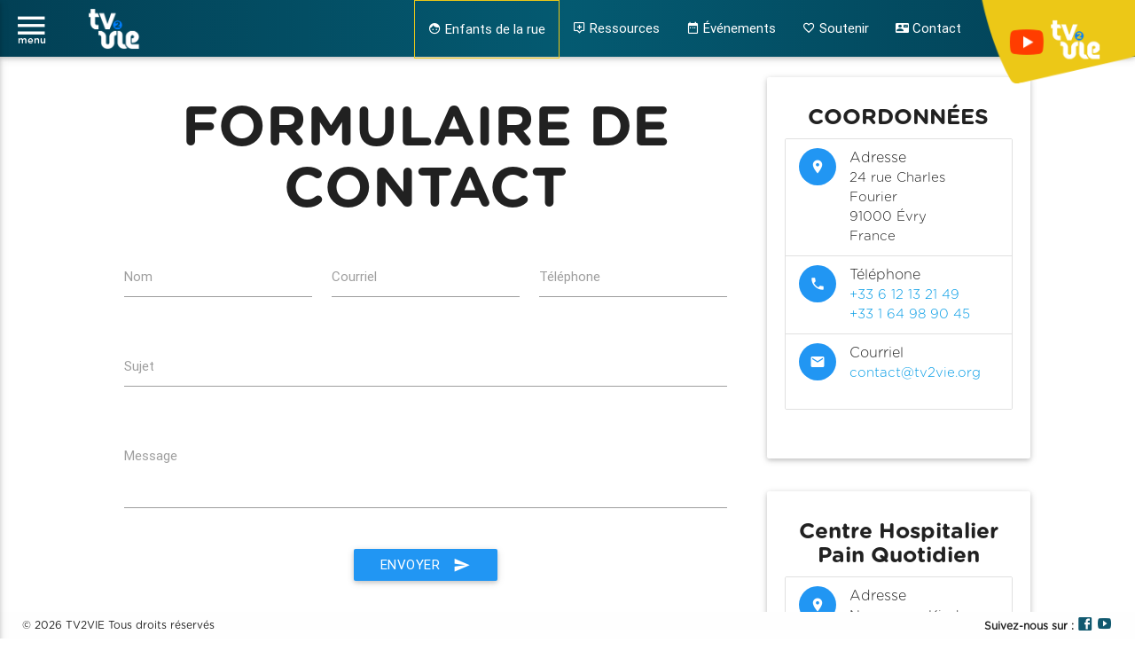

--- FILE ---
content_type: text/html; charset=utf-8
request_url: https://www.tv2vie.org/contact/
body_size: 5005
content:




<!DOCTYPE html>
<html lang="fr">
  <head>
    <meta http-equiv="Content-Type" content="text/html; charset=UTF-8" />
    <!-- <meta name="google-site-verification" content="KlIHStySj0rMr7I_40yGvK7BsdDyeRVUO94_eG90Cxw" /> -->
    <meta name="google-site-verification"
          content="0ouVSkn0rdxuxcDPpYEfP4xucpqt1IKdh9dco_RCAVg" />
    <!--Let browser know website is optimized for mobile-->
    <meta name="viewport"
          content="width=device-width, initial-scale=1, maximum-scale=1.0" />
    <meta name="author" content="Shora Kuetu">
    <title>
      
  Contact | 
        TV2VIE
      

    </title>
    <!--Import Google Icon Font-->
    <link href="//fonts.googleapis.com/icon?family=Material+Icons"
          rel="stylesheet">
    <link href="//fonts.googleapis.com/css?family=Bree+Serif" rel="stylesheet">
    <!--Import materialize.css-->
    <link type="text/css"
          rel="stylesheet"
          href="/static/css/materialize.css"
          media="screen,projection" />
    <link href="/static/materialdesign_webfont/css/materialdesignicons.min.css"
          media="all"
          rel="stylesheet"
          type="text/css" />
    <link href="/static/materialdesign_webfont/css/materialdesignicons.min.css"
          media="all"
          rel="stylesheet"
          type="text/css" />
    <!-- Custom Styles -->
    <link type="text/css"
          rel="stylesheet"
          href="/static/css/style-min.css"
          media="screen,projection" />
    
    
    <!-- Favicon -->
    <link rel="apple-touch-icon"
          sizes="57x57"
          href="/static/favicons/apple-icon-57x57.png">
    <link rel="apple-touch-icon"
          sizes="60x60"
          href="/static/favicons/apple-icon-60x60.png">
    <link rel="apple-touch-icon"
          sizes="72x72"
          href="/static/favicons/apple-icon-72x72.png">
    <link rel="apple-touch-icon"
          sizes="76x76"
          href="/static/favicons/apple-icon-76x76.png">
    <link rel="apple-touch-icon"
          sizes="114x114"
          href="/static/favicons/apple-icon-114x114.png">
    <link rel="apple-touch-icon"
          sizes="120x120"
          href="/static/favicons/apple-icon-120x120.png">
    <link rel="apple-touch-icon"
          sizes="144x144"
          href="/static/favicons/apple-icon-144x144.png">
    <link rel="apple-touch-icon"
          sizes="152x152"
          href="/static/favicons/apple-icon-152x152.png">
    <link rel="apple-touch-icon"
          sizes="180x180"
          href="/static/favicons/apple-icon-180x180.png">
    <link rel="icon"
          type="image/png"
          sizes="192x192"
          href="/static/favicons/android-icon-192x192.png">
    <link rel="icon"
          type="image/png"
          sizes="32x32"
          href="/static/favicons/favicon-32x32.png">
    <link rel="icon"
          type="image/png"
          sizes="96x96"
          href="/static/favicons/favicon-96x96.png">
    <link rel="icon"
          type="image/png"
          sizes="16x16"
          href="/static/favicons/favicon-16x16.png">
    <link rel="manifest" href="/manifest.json">
    <meta name="msapplication-TileColor" content="#ffffff">
    <meta name="msapplication-TileImage"
          content="/static/favicons/ms-icon-144x144.png">
    <meta name="theme-color" content="#ffffff">
    <!-- End favicon -->
    <!-- meta Facebook  -->
    <meta property="og:title" content="Titre de votre page">
    <meta property="og:description" content="Description de votre page">
    <meta property="og:image" content="URL de l'image à afficher">
    <meta property="og:url" content="URL de votre page">
    <meta property="og:type" content="Type de contenu (ex: website)">
    <!-- End meta Facebook  -->
    <!-- meta Google  -->
    <meta itemprop="name" content="Titre de votre page">
    <meta name="description"
          content="TV2VIE n'est pas la vitrine d'une religion ou d'une quelconque dénomination. Elohîm n'a pas créé les religions et encore moins cette profusion de dénominations chrétiennes qui plongent les gens dans la confusion pour les égarer. TV2VIE n'a pas vocation à faire la promotion d'une église locale et de son pasteur pour leur recruter des fidèles. Shora Kuetu" />
    <meta itemprop="image" content="URL de l'image à afficher">
    <!-- End meta Google  -->
    <!-- meta Twitter  -->
    <meta name="twitter:card" content="Type de carte (ex: summary)">
    <meta name="twitter:title" content="Titre de votre page">
    <meta name="twitter:description" content="Description de votre page">
    <meta name="twitter:image" content="URL de l'image à afficher">
    <!-- End meta Twitter  -->
    <link rel="alternate"
          href="/videos/feed/"
          title="Vidéos"
          type="application/rss+xml">
    <link rel="alternate"
          href="/events/feed/"
          title="Événements"
          type="application/rss+xml">
    <link rel="alternate"
          href="/books/feed/"
          title="Livres"
          type="application/rss+xml">
  </head>
  <body>
    
      <header>
        
          <div class="navbar-fixed">
            <nav class="light-blue lighten-1" role="navigation">
              <div class="nav-wrapper">
                <div id="menu">
                  <ul id="slide-out" class="side-nav">
                    <li>
                      <div id="menu-header-logo" class="center z-depth-1">
                        <a class="right"><i class="material-icons close-navbar">close</i></a>
                        <a href="/" class="left">TV2VIE</a>
                      </div>
                    </li>
                    <div class="divider"></div>
                    <div class="row">
                      
                        
                          <li class="active col s12"
                              style="float:left">
                            <a href="/">
                              <i class='mdi mdi-home tiny'></i>
                              Accueil
                            </a>
                          </li>
                        
                          <li class=" col s12"
                              style="float:left">
                            <a href="/enfants-de-la-rue">
                              <i class='mdi mdi-face tiny'></i>
                              Enfant de Rue
                            </a>
                          </li>
                        
                          <li class=" col s12"
                              style="float:left">
                            <a href="/television">
                              <i class='mdi mdi-television tiny'></i>
                              Télévision
                            </a>
                          </li>
                        
                          <li class=" col s12"
                              style="float:left">
                            <a href="/vision">
                              <i class='mdi mdi-arrow-up-bold tiny'></i>
                              Vision
                            </a>
                          </li>
                        
                          <li class=" col s12"
                              style="float:left">
                            <a href="/videos">
                              <i class='mdi mdi-video tiny'></i>
                              Vidéos
                            </a>
                          </li>
                        
                          <li class=" col s12"
                              style="float:left">
                            <a href="/events">
                              <i class='mdi mdi-calendar tiny'></i>
                              Événements
                            </a>
                          </li>
                        
                          <li class=" col s12"
                              style="float:left">
                            <a href="/books">
                              <i class='mdi mdi-book tiny'></i>
                              Livres
                            </a>
                          </li>
                        
                          <li class=" col s12"
                              style="float:left">
                            <a href="/projets">
                              <i class='mdi mdi-cube-send tiny'></i>
                              Projets
                            </a>
                          </li>
                        
                          <li class=" col s12"
                              style="float:left">
                            <a href="/soutenir">
                              <i class='mdi mdi-heart-outline tiny'></i>
                              Soutenir
                            </a>
                          </li>
                        
                          <li class=" col s12"
                              style="float:left">
                            <a href="/partners">
                              <i class='mdi mdi-link-variant tiny'></i>
                              Partenaires
                            </a>
                          </li>
                        
                          <li class="active col s12"
                              style="float:left">
                            <a href="/contact">
                              <i class='mdi mdi-contact-mail tiny'></i>
                              Contact
                            </a>
                          </li>
                        
                      
                    </div>
                  </ul>
                <a href="#" data-activates="slide-out" class="button-collapse"><i class="material-icons">menu</i>
                <span class="menu-text">menu</span>
              </a>
            </div>
            <div id="logo">
              <a id="logo-container" href="/" class="brand-logo">
                <img width="127px"
                     height="46px"
                     src="/static/img/logo-tv2vie.png"
                     alt="TV2VIE">
              </a>
              <ul class="side-nav" id="nav-mobile">
                
                  
                    <li class="active  col s12"
                        style="float: left">
                      <a href="/">
                        <i class='mdi mdi-home tiny'></i>
                      Accueil</a>
                    </li>
                  
                    <li class=" col s12"
                        style="float: left">
                      <a href="/enfants-de-la-rue">
                        <i class='mdi mdi-face tiny'></i>
                      Enfant de Rue</a>
                    </li>
                  
                    <li class=" col s12"
                        style="float: left">
                      <a href="/television">
                        <i class='mdi mdi-television tiny'></i>
                      Télévision</a>
                    </li>
                  
                    <li class=" col s12"
                        style="float: left">
                      <a href="/vision">
                        <i class='mdi mdi-arrow-up-bold tiny'></i>
                      Vision</a>
                    </li>
                  
                    <li class=" col s12"
                        style="float: left">
                      <a href="/videos">
                        <i class='mdi mdi-video tiny'></i>
                      Vidéos</a>
                    </li>
                  
                    <li class=" col s12"
                        style="float: left">
                      <a href="/events">
                        <i class='mdi mdi-calendar tiny'></i>
                      Événements</a>
                    </li>
                  
                    <li class=" col s12"
                        style="float: left">
                      <a href="/books">
                        <i class='mdi mdi-book tiny'></i>
                      Livres</a>
                    </li>
                  
                    <li class=" col s12"
                        style="float: left">
                      <a href="/projets">
                        <i class='mdi mdi-cube-send tiny'></i>
                      Projets</a>
                    </li>
                  
                    <li class=" col s12"
                        style="float: left">
                      <a href="/soutenir">
                        <i class='mdi mdi-heart-outline tiny'></i>
                      Soutenir</a>
                    </li>
                  
                    <li class=" col s12"
                        style="float: left">
                      <a href="/partners">
                        <i class='mdi mdi-link-variant tiny'></i>
                      Partenaires</a>
                    </li>
                  
                    <li class="active  col s12"
                        style="float: left">
                      <a href="/contact">
                        <i class='mdi mdi-contact-mail tiny'></i>
                      Contact</a>
                    </li>
                  
                
              </ul>
            </div>
            <!-- Featured Menu -->
            <div class="regarder-tv2vie">
              <a href="/television-yt/">
                <img src="/static/img/regarder-tv2vie.png"
                     alt="Regarder tv2vie">
              </a>
            </div>
            <ul id="nav-menu-top" class="right hide-on-med-and-down nav-menu-top">
              <!-- Dropdown Trigger -->
              <li style="
              list-style-position: inside;
              border: 1px solid #ecc817;">
                <a href="/enfants-de-la-rue/"><i class="tiny mdi mdi-face menu-icons"></i> Enfants de la rue</a>
              </li>
              <li>
                <a class="dropdown-button"
                   href="#!"
                   data-activates="dropdown-medias"><i class="tiny mdi mdi-tooltip-outline-plus menu-icons"></i> Ressources</a>
              </li>
              <!-- li>
                <a class="dropdown-button"
                   href="#!"
                   data-activates="dropdown-videos-livres"><i class="tiny mdi mdi-view-module menu-icons"></i> Vidéos | Livres</a>
              </li -->
              <!-- bug with the radio player activate the radio in the featured menu when the player issue is solved -->
              <!-- <li><a href="/radio"><i class="tiny mdi mdi-radio menu-icons"></i> Radio2vie</a></li> -->
              
                <li>
                  <a href="/events/"><i class="tiny mdi mdi-calendar-range menu-icons"></i> Événements</a>
                </li>
              
              <li>
                <a href="/soutenir/"><i class="tiny mdi mdi-heart-outline menu-icons"></i> Soutenir</a>
              </li>
              <li>
                <a href="/contact/"><i class="tiny mdi mdi-contact-mail menu-icons"></i> Contact</a>
              </li>
            </ul>
            <!-- Dropdown Structures -->
            <ul id="dropdown-medias" class="dropdown-content">
              <li>
                <a href="https://www.bibledeyehoshouahamashiah.org/lire.html"
                   target="_blank"
                   rel="noreferrer"><i class="tiny mdi mdi-bible"></i> Bible</a>
              </li>
              <li>
                <a href="/videos/"><i class="tiny mdi mdi-video"></i> Vidéos</a>
              </li>
              <li>
                <a href="/books/"><i class="tiny mdi mdi-book"></i> Livres</a>
              </li>
              <li>
                <a href="/partners/"><i class="tiny mdi mdi-account-multiple"></i> Partenaires</a>
              </li>
            </ul>
            <!-- End featured Menu -->
          </div>
        </nav>
      </div>
    
  </header>
  <main>
    
  <div class="row">
    <div class="col s12 m12 l7 offset-l1">
      <div class="section">
        
        <h1 class="center gotham_bold">FORMULAIRE DE CONTACT</h1>
        <div class="row">
          <form class="col s12" method="post" action="/contact/">
            <input type="hidden" name="csrfmiddlewaretoken" value="CyHvNOsj1EiueNEXbyMH041EUx1E6kGdxt8FzAdUVWbh1GPN9CKkFLuf2JiXAYe7">
            <div class="row">
              <div class="input-field col s12 m12 l4">
                <input id="name" name="name" type="text" required>
                <label for="name">Nom</label>
              </div>
              <div class="input-field col s12 m12 l4">
                <input id="email" name="email" type="email" class="validate" required>
                <label for="email">Courriel</label>
              </div>
              <div class="input-field col s12 m12 l4">
                <input id="phone" name="phone" class="validate" type="tel">
                <label for="phone">Téléphone</label>
              </div>
            </div>
            <div class="row">
              <div class="input-field col s12">
                <input id="subject" name="subject" type="text" length="50" required>
                <label for="subject">Sujet</label>
              </div>
            </div>
            <div class="row">
              <div class="input-field col s12">
                <textarea id="message"
                          name="message"
                          class="materialize-textarea"
                          length="700"
                          required></textarea>
                <label for="message">Message</label>
              </div>
            </div>
            <div class="center">
              <button class="btn waves-effect waves-light blue" type="submit" name="action">
                Envoyer
                <i class="material-icons right">send</i>
              </button>
            </div>
          </form>
        </div>
      </div>
    </div>
    <div class="col s12 m12 l3">
      <div class="section">
        <div class="card-panel">
          <h5 class="center-align gotham_bold">COORDONNÉES</h5>
          <div class="row gotham_light">
            <ul class="collection">
              <li class="collection-item avatar">
                <i class="material-icons circle blue">location_on</i>
                <span class="title">Adresse</span>
                <p>
                  24 rue Charles Fourier
                  <br>
                  91000 Évry
                  <br>
                  France
                </p>
              </li>
              <li class="collection-item avatar">
                <i class="material-icons circle blue">phone</i>
                <span class="title">Téléphone</span>
                <p>
                  <a href="tel:+33612132149">+33 6 12 13 21 49</a>
                  <br>
                  <a href="tel:+33164989045">+33 1 64 98 90 45</a>
                </p>
              </li>
              <li class="collection-item avatar">
                <i class="material-icons circle blue">email</i>
                <span class="title">Courriel</span>
                <p>
                  <a href="mailto:contact@tv2vie.org">contact@tv2vie.org</a>
                </p>
              </li>
            </ul>
          </div>
        </div>
      </div>
      <div class="card-panel">
        <h5 class="center-align gotham_bold">Centre Hospitalier Pain Quotidien</h5>
        <div class="row gotham_light">
          <ul class="collection">
            <li class="collection-item avatar">
              <i class="material-icons circle blue">location_on</i>
              <span class="title">Adresse</span>
              <p>
                Ngamanzo, Kinshasa
                <br>
                Congo RDC
              </p>
            </li>
            <li class="collection-item avatar">
              <i class="material-icons circle blue">phone</i>
              <span class="title">Téléphone</span>
              <p>
                <a href="tel:+33782583829">France : +33 7 82 58 38 29</a>
                <br>
                <a href="tel:+243815735220">Congo Kinshasa : +243 815 735 220</a>
              </p>
            </li>
            <li class="collection-item avatar">
              <i class="material-icons circle blue">email</i>
              <span class="title">Courriel</span>
              <p>
                <a href="mailto:centrehospitalier@painquotidien.org">centrehospitalier@painquotidien.org</a>
              </p>
            </li>
          </ul>
        </div>
      </div>
    </div>
  </div>

  </main>
  <footer>
    
      <div class="footer-container">
        <div class="col s12">
          <div class="col s6 left">
            <span class="footer-text text-lighten-4">
              
                © 2026 TV2VIE Tous droits réservés
              
            </span>
            
              <!--<a class="grey-text text-lighten-4 right" href="/t2v-admin/login/">Connexion</a>-->
            
          </div>
          <div class="col s4 right">
            <div class="footer-text text-lighten-4 gotham_bold" href="#!">
              <b>Suivez-nous sur : </b><a href="https://www.facebook.com/pages/Tv2vie-Officiel/1847987742094049"
   target="_blank"
   rel="noreferrer"><i class="mdi mdi-facebook-box"></i></a> <!--a href="https://twitter.com/tv2vie" target="_blank" rel="noreferrer"><i class="mdi mdi-twitter"></i></a> <a href="https://plus.google.com/109477550536959916561/posts" target="_blank"> <i class="mdi mdi-google-plus-box"></i></a --> <a href="https://www.youtube.com/user/direct2vie?sub_confirmation=1"
    target="_blank"
    rel="noreferrer"> <i class="mdi mdi-youtube-play"></i></a>
            </div>
          </div>
        </div>
      </div>
    
  </footer>

<!--Import jQuery before materialize.js-->
<script src="/static/js/jquery-2.1.1.min.js"></script>
<script type="text/javascript" src="/static/js/materialize.min.js"></script>
<script type="text/javascript" src="/static/js/init.js"></script>


<script src="/static/ninja-slider/ninjaVideoPlugin.js"></script>
<script src="/static/ninja-slider/ninja-slider.js"
        type="text/javascript"></script>
<script type="text/javascript"
        src="/static/owlcarousel/js/owl.carousel.min.js"></script>
<!-- smoothscroll -->
<script type="text/javascript" src="/static/js/smoothscroll.js"></script>
<!-- Google Analytics -->
<script>
      (function(i,s,o,g,r,a,m){i['GoogleAnalyticsObject']=r;i[r]=i[r]||function(){
        (i[r].q=i[r].q||[]).push(arguments)},i[r].l=1*new Date();a=s.createElement(o),
        m=s.getElementsByTagName(o)[0];a.async=1;a.src=g;m.parentNode.insertBefore(a,m)
      })
      (window,document,'script','https://www.google-analytics.com/analytics.js','ga');
      ga('create', 'UA-39926535-1', 'auto');
      ga('send', 'pageview');
</script>
</body>
</html>


--- FILE ---
content_type: text/css
request_url: https://www.tv2vie.org/static/css/style-min.css
body_size: 14852
content:
p.big,p.small{font-family:gotham_light}h4{margin:1.5em 0 .5em;font-size:1.15em;font-weight:500}.icon-block{padding:0 15px}.icon-block .material-icons{font-size:inherit}.main-container{width:100%;margin-bottom:30px}@font-face{font-family:gotham_bold;src:url(../fonts/gotham/GothamRoundedBold_21016.ttf)}@font-face{font-family:gotham_medium;src:url(../fonts/gotham/GothamRoundedMedium_21022.ttf)}@font-face{font-family:gotham_light;src:url(../fonts/gotham/GothamRoundedLight_21020.ttf)}@font-face{font-family:gotham_Book;src:url(../fonts/gotham/GothamRoundedBook_21018.ttf)}p.small{line-height:100%}p.big{line-height:200%;font-size:13px}.gotham_bold{font-family:gotham_bold}.gotham_medium{font-family:gotham_medium}.gotham_light{font-family:gotham_light}.position-relative{position:relative}.notification,.position-absolute{position:absolute}.notification{width:100%;top:0;left:0;padding:0}.badge-num,.badge-text{padding-left:7%;float:left}.badge-num{width:30%;font-family:gotham_bold;font-size:1.3rem;text-align:right;color:#fcc366}.badge-text{width:70%;font-family:gotham_medium;font-size:.7rem;text-align:left;line-height:100%;margin-top:5%}#menu,.navbar-bnt{padding-left:15px}@media screen and (max-width:993px){.rem-pad-mar{max-height:160px!important}}@media screen and (max-width:400px){.badge-text{font-size:.5rem!important}}nav{background:rgba(2,64,85,1);background:-moz-linear-gradient(left,rgba(2,64,85,1) 0,rgba(4,90,113,1) 50%,rgba(2,64,85,1) 100%);background:-webkit-gradient(left top,right top,color-stop(0,rgba(2,64,85,1)),color-stop(50%,rgba(4,90,113,1)),color-stop(100%,rgba(2,64,85,1)));background:-webkit-linear-gradient(left,rgba(2,64,85,1) 0,rgba(4,90,113,1) 50%,rgba(2,64,85,1) 100%);background:-o-linear-gradient(left,rgba(2,64,85,1) 0,rgba(4,90,113,1) 50%,rgba(2,64,85,1) 100%);background:-ms-linear-gradient(left,rgba(2,64,85,1) 0,rgba(4,90,113,1) 50%,rgba(2,64,85,1) 100%);background:linear-gradient(to right,rgba(2,64,85,1) 0,rgba(4,90,113,1) 50%,rgba(2,64,85,1) 100%);filter:progid: DXImageTransform.Microsoft.gradient( startColorstr='#024055', endColorstr='#024055', GradientType=1)}.navbar-bnt{background-color:transparent;border-radius:none;padding-right:15px}.nav-menu-top{opacity:1}nav ul a{font-size:1rem}.container-menu{width:100%!important}#menu{width:4,5%;float:left}.menu-float-left{float:left}.dropdown-content li>a{color:#fff;background-color:#034e64}.dropdown-content li>a:hover{color:#034e64;background-color:#fff}.dropdown-content{top:45px!important}nav a.button-collapse{display:block!important}#logo{width:30%;float:left;padding-left:10px}nav .brand-logo{line-height:90px}.regarder-tv2vie{position:relative;float:right;height:7vw;top:0}.regarder-tv2vie img{height:10vw;max-height:95px}@media (max-width:640px){.regarder-tv2vie{left:15px}.regarder-tv2vie img{height:17vw}}@media screen and (min-width:992px){#search-nav,.search-box{border-radius:40px;max-height:25px;max-width:110px}.search-box{display:block!important;float:right;right:30px;margin-top:20px}#search-nav{opacity:1;border-style:solid;border-width:.1em;position:relative;margin-top:18px}nav .input-field{left:1px}nav .input-field label i.search-icon{line-height:64px}.close-search{line-height:64px!important;left:90px}.input-field input[type=search]:focus~.close-search{line-height:64px!important;left:90px;color:#1e667e}.input-field input[type=search]{font-family:gotham_light;font-size:.7em;padding-left:2rem;width:calc(100% - 2rem)}i.tiny{display:inline;font-size:1.3rem;height:64px;line-height:64px}}.btn-bible,.btn-month{-webkit-border-radius:28;-moz-border-radius:28}.bnt-left,.bnt-right{position:absolute;z-index:10;height:180px;top:25%}.search-box{display:none}.search-icon{opacity:.5;font-size:1rem!important}#ninja-slider-next,#ninja-slider-prev{background-position:center center;background-repeat:no-repeat;background-size:100% 100%;opacity:1!important}.subheader{color:#a9a9a9;display:block;font-size:11px;margin-top:-48px}#content_1,#content_2,#ninja-slider-next div,#ninja-slider-next:hover div,#ninja-slider-prev div,#ninja-slider-prev:hover div{display:none}.jflatTimeline .month-year-bar{background-color:#fff!important;color:#045970!important;/*!important*/font-family:gotham_medium}.jflatTimeline .month-year-bar span{color:#045970}.jflatTimeline .dates-bar a.selected{color:#045970!important;font-family:gotham_medium}.jflatTimeline .dates-bar a span.date{font-size:25px}.bnt-left{left:0}#ninja-slider a.slider-slide .ns-img{cursor:pointer}@media (max-width:680px){#ninja-slider .responsive-img{max-height:194px!important}}@media (min-width:681px){#ninja-slider .responsive-img{max-height:210px!important}}@media (min-width:840px){#ninja-slider .responsive-img{max-height:260px!important}}@media (min-width:922px){#ninja-slider .responsive-img{max-height:260px!important}}@media (min-width:960px){#ninja-slider .responsive-img{max-height:291px!important}}@media (min-width:1081px){#ninja-slider .responsive-img{max-height:325px!important}}@media (min-width:1200px){#ninja-slider .responsive-img{max-height:355px!important}}@media (min-width:1300px){#ninja-slider .responsive-img{max-height:380px!important}}@media (min-width:1400px){#ninja-slider .responsive-img{max-height:490px!important}}@media (min-width:1700px){#ninja-slider .responsive-img{max-height:500px!important}}@media (min-width:1800px){#ninja-slider .responsive-img{max-height:540px!important}}@media (min-width:2000px){#ninja-slider .responsive-img{max-height:582px!important}}#ninja-slider-prev{left:0;background-image:url(../img/bouton-gauche-1.png)}#ninja-slider-next{right:0;background-image:url(../img/bouton-droit-1.png)}#ninja-slider-prev div{margin-left:0!important}#ninja-slider-next div{margin-right:0!important}.bnt-right{right:0}@media only screen and (max-width:992px){.row .col.m4{max-height:167px!important}}.rem-pad-mar{padding:0;margin:0;height:120px;max-height:168px}.tv-program{min-width:100%;max-height:168px;bottom:0}.divider{height:6px;overflow:hidden;background-color:#ebc635}.bjc-banner{position:relative;height:128px;max-height:128px;background-image:url(../img/bandeau-bible.png);background-size:cover}.bjc-banner-text{position:inherit;top:15%;text-align:center;left:0;width:100%;color:#fff}.bjc-banner-text-ligth{font-family:gotham_light;font-size:16px}.bjc-banner-text-bold{font-family:gotham_bold;font-size:16px}.bjc-banner-text-verse{font-family:gotham_medium;font-size:10px}.btn-bible{background:#1e667e;background-image:-webkit-linear-gradient(top,#1e667e,#1e667e);background-image:-moz-linear-gradient(top,#1e667e,#1e667e);background-image:-ms-linear-gradient(top,#1e667e,#1e667e);background-image:-o-linear-gradient(top,#1e667e,#1e667e);background-image:linear-gradient(to bottom,#1e667e,#1e667e);border-radius:28px;font-family:gotham_light;color:#fff;font-size:12px;padding:2px 15px;text-decoration:none}#partner-banner{position:relative;max-height:120px;background-color:#03546b}.partner-img{max-height:60px}.emission{position:relative;max-height:110px}.emission-img{-webkit-filter:brightness(50%);filter:brightness(50%)}.emission-img:hover{-webkit-filter:brightness(100%);filter:brightness(100%);-webkit-transition:.1s ease-in;transition:.1s ease-in}.emission span.badge{z-index:1;position:absolute;top:0;right:0;padding:0;width:40%}.emission span.badge img{float:right}.drag-target{width:0}footer{position:fixed;left:0;bottom:0;height:30px;width:100%;background:#fefefe;padding:0 25px;z-index:99}footer .footer-text{line-height:30px;font-family:gotham_Book;font-size:12px}footer .mdi{font-size:18px;color:#11596f}@media only screen and (min-width:993px){.event-container{width:85%}}.card.horizontal{max-width:95%;min-height:120px;max-height:140px}.position-logo-soutien-bottom img,.position-soutien-bottom img{max-width:25em}.card .card-content{padding:0}.card-content{margin-top:3%}.event-calendar-icon{font-family:gotham_Book;font-size:20px;color:#cbcbcd}.event-card span{color:#bebdbd;font-family:gotham_Book;font-size:55px;font-weight:bolder}.event-title{color:#bebdbd;font-family:gotham_bold;font-size:25px;text-align:left}.event-text{color:#cbcbcd;font-family:gotham_medium;font-size:20px;text-align:left}.event-link,.event-link a{color:#bebdbd}.btn-month,.event-link,.small-text,.soutien-text-ligth{font-family:gotham_light}.event-line-height{line-height:1.2}.event-link{font-size:12px;text-align:left;text-decoration:underline;margin-right:10%}.event-card{float:left;top:0}.btn-month{background:#2ecbf4;background-image:-webkit-linear-gradient(top,#2ecbf4,#2ecbf4);background-image:-moz-linear-gradient(top,#2ecbf4,#2ecbf4);background-image:-ms-linear-gradient(top,#2ecbf4,#2ecbf4);background-image:-o-linear-gradient(top,#2ecbf4,#2ecbf4);background-image:linear-gradient(to bottom,#2ecbf4,#2ecbf4);border-radius:28px;color:#fff;font-size:11px;padding:2px 5px;text-decoration:none}.btn-month:hover{background:#1e667e;background-image:-webkit-linear-gradient(top,#1e667e,#1e667e);background-image:-moz-linear-gradient(top,#1e667e,#1e667e);background-image:-ms-linear-gradient(top,#1e667e,#1e667e);background-image:-o-linear-gradient(top,#1e667e,#1e667e);background-image:linear-gradient(to bottom,#1e667e,#1e667e);text-decoration:none}#soutien-background,#soutien-container{background-image:url(../img/visuel-soutien.png);background-repeat:no-repeat;background-size:cover;background-position:center}.owl-carousel .owl-stage-outer{float:left}#menu-header-logo{display:inline-block;width:100%}.side-nav .divider{margin:-18px 0 0}nav .button-collapse{top:-3px}.menu-text,.small-text{position:absolute;top:26%}i.menu-icons{font-size:1rem}.small-text{font-size:10px}.menu-text{font-size:11.2px;padding-left:11.2%;font-family:gotham_medium}i.right-custom{float:right;margin-left:1px}i.left-custom{float:left;margin-left:1px}@media only screen and (max-width:993px){.menu-text{font-size:10.8px;padding-left:9.8%;top:25%}}@media only screen and (max-width:640px){.menu-text{font-size:10.9px;padding-left:9.6%;top:26%}}@media only screen and (max-width:480px){.menu-text{font-size:10.8px;padding-left:9.8%;top:29%}}.collapsible-header-index{font-family:gotham_bold;color:#80a8b3;position:relative;font-style:normal;border-bottom:none;background-color:#145f72}.collapsible-index{background-color:#145f72}.collapsible-header-index i{position:absolute}.btn-custom{background-color:#36c5f2!important}.chip{font-size:11px}.chip .label-icon{float:left;font-size:16px;line-height:32px;padding-right:8px}.card .card-title{font-size:14px!important;font-weight:500}.card.small{height:200px}.card .card-content .card-title{line-height:18px}.card.small .card-image{max-height:75%}.text-color-custom{color:#1c657d}.btn-soutien,.soutien-text-ligth{color:#fff;text-transform:uppercase}.remove-mar-pad{padding:0;margin:0}.remove-pad-icons{margin-right:0!important}#soutien-container{position:relative;height:180px;max-height:200px}#radio-logo,#soutien-logo{margin-left:10%}.soutien-text-ligth{font-size:12px;text-align:center}.btn-books,.btn-soutien{font-size:10px;font-family:gotham_light;text-decoration:none}.btn-soutien{background:#1e667e;background-image:-webkit-linear-gradient(top,#1e667e,#1e667e);background-image:-moz-linear-gradient(top,#1e667e,#1e667e);background-image:-ms-linear-gradient(top,#1e667e,#1e667e);background-image:-o-linear-gradient(top,#1e667e,#1e667e);background-image:linear-gradient(to bottom,#1e667e,#1e667e);-webkit-border-radius:28;-moz-border-radius:28;border-radius:28px;padding:2px 15px}.btn-videos-more,.btn-videos-more:hover{background-color:#2ecbf4}.soutien-title-section{padding-top:32%}.position-soutien-title-section{padding-top:10%!important}.position-logo-soutien-bottom{padding-top:22%!important}.position-soutien-bottom{padding-top:15%!important}.soutien-img{width:50%}@media screen and (max-width:600px){.position-soutien-virement{padding-top:10%}}@media screen and (min-width:601px){.position-soutien-virement{padding-top:1%}}@media screen and (max-width:600px){.position-soutien{padding-top:30%}}@media screen and (min-width:601px){.position-soutien{padding-top:15%}}.link-to-tv{min-height:50px}.text-to-tv{margin-top:20px;color:red}#radio-container{position:relative;background-image:url(../img/radio2vie.png);background-repeat:no-repeat;background-size:cover;background-position:center;height:150px;max-height:200px}#inline-video{-webkit-filter:blur(2px);-moz-filter:blur(2px);-o-filter:blur(2px);-ms-filter:blur(2px);filter:blur(2px)}.btn-videos-more{margin-bottom:15px}.card .card-reveal{padding:0!important}.card-reveal{overflow-y:hidden!important}.img-filigrane:after{content:'\A';position:absolute;width:100%;height:100%;top:0;left:0;background:rgba(0,0,0,.6);opacity:0}.img-filigrane:hover:after{opacity:1}.books-size{max-width:60%}.btn-books{background:#f2bf38;background-image:-webkit-linear-gradient(top,#36c5f1,#36c5f1);background-image:-moz-linear-gradient(top,#36c5f1,#36c5f1);background-image:-ms-linear-gradient(top,#36c5f1,#36c5f1);background-image:-o-linear-gradient(top,#36c5f1,#36c5f1);background-image:linear-gradient(to bottom,#36c5f1,#36c5f1);-webkit-border-radius:2;-moz-border-radius:2;border-radius:2px;color:#fff;display:inherit;height:14px;line-height:14px;padding:0}.btn-books:hover{background:#1e667e;background-image:-webkit-linear-gradient(top,#1e667e,#1e667e);background-image:-moz-linear-gradient(top,#1e667e,#1e667e);background-image:-ms-linear-gradient(top,#1e667e,#1e667e);background-image:-o-linear-gradient(top,#1e667e,#1e667e);background-image:linear-gradient(to bottom,#1e667e,#1e667e);text-decoration:none}.btn-books-detail{font-family:gotham_light;background:#f2bf38;background-image:-webkit-linear-gradient(top,#36c5f1,#36c5f1);background-image:-moz-linear-gradient(top,#36c5f1,#36c5f1);background-image:-ms-linear-gradient(top,#36c5f1,#36c5f1);background-image:-o-linear-gradient(top,#36c5f1,#36c5f1);background-image:linear-gradient(to bottom,#36c5f1,#36c5f1)}.btn-books-detail:hover{background:#1e667e;background-image:-webkit-linear-gradient(top,#1e667e,#1e667e);background-image:-moz-linear-gradient(top,#1e667e,#1e667e);background-image:-ms-linear-gradient(top,#1e667e,#1e667e);background-image:-o-linear-gradient(top,#1e667e,#1e667e);background-image:linear-gradient(to bottom,#1e667e,#1e667e);text-decoration:none}.last-videos{background-color:#03546b;padding-top:1px}.last-videos h4{color:#fbfcfd;text-transform:uppercase}#fp-audio .fp-timestamp{display:none}#fp-audio .fp-color{background-color:#03485d}#fp-audio .fp-controls{background-color:#337489;background-image:-webkit-gradient(linear,left top,left bottom,from(#2f8eac),to(#035167));background-image:-webkit-linear-gradient(top,#2f8eac,#035167);background-image:linear-gradient(to bottom,#2f8eac,#035167)}.fp-duration{display:none!important}.btn-source-active{background-color:brown}.btn-source-active:hover{background-color:brown!important;opacity:.8!important}.btn-source{background-color:#034a5f}.btn-source:hover{background-color:brown!important;opacity:.5!important}


--- FILE ---
content_type: text/plain
request_url: https://www.google-analytics.com/j/collect?v=1&_v=j102&a=1919050840&t=pageview&_s=1&dl=https%3A%2F%2Fwww.tv2vie.org%2Fcontact%2F&ul=en-us%40posix&dt=Contact%20%7C%20TV2VIE&sr=1280x720&vp=1280x720&_u=IEBAAEABAAAAACAAI~&jid=186529546&gjid=37321719&cid=582706297.1768666416&tid=UA-39926535-1&_gid=2090673089.1768666416&_r=1&_slc=1&z=250742357
body_size: -449
content:
2,cG-4SCKEGM2GR

--- FILE ---
content_type: application/javascript
request_url: https://www.tv2vie.org/static/js/init.js
body_size: 1666
content:
(function($){
    $(function(){
  // Initialize collapse button
      $('.button-collapse').sideNav({
        menuWidth: 300, // Default is 240
        edge: 'left', // Choose the horizontal origin
        closeOnClick: true, // Closes side-nav on <a> clicks, useful for Angular/Meteor*/
        draggable: true // Choose whether you can drag to open on touch screens
      }
    );
    $(document).ready(function(){
      $('.collapsible').collapsible();
    });

    $('img.youtube').each(function() {
        // Display mqdefault.jpg by default on 404
        // maxresdefault: 1.280px x 720px
        // sddefault:       640px x 480px
        // mqdefault:       320px x 180px
        // hqdefault:       480px x 360px
        // default:         120px x  90px
        var youtube_id = $(this).data('youtube_id');
        // console.log(youtube_id);
        var youtube_default = $(this).data('youtube_default');
        var img_url = '//img.youtube.com/vi/' + youtube_id
        var new_url = img_url + '/' + youtube_default + '.jpg';
        $(this).attr('src', new_url);
        //$(this).load();  // reload image
        if(this.complete) $(this).trigger('load');
        // console.log($(this).prop('naturalWidth'));
        /*if (($(this).prop('naturalWidth') < 320) && (youtube_default != 'mqdefault')) {
            // console.log('natural width < 320');
            // default.jpg => 120px x 90px
            new_url = img_url + '/mqdefault.jpg';
            // console.log(new_url);
            $(this).attr('src', new_url);
            // $(this).load();  // reload image
            if(this.complete) $(this).trigger('load');
            // console.log('load');
        };*/
    });
  }); // end of document ready
})(jQuery); // end of jQuery name space


--- FILE ---
content_type: application/javascript
request_url: https://www.tv2vie.org/static/ninja-slider/ninjaVideoPlugin.js
body_size: 5448
content:

/* Ninja Slider Video Plugin v2016.10.10. Copyright www.menucool.com */
"use strict";function nsVideoPlugin(){for(var k=0,j=0,i=0,c=this.getLis(),b=0;b<c.length;b++)for(var e=c[b].getElementsByTagName("*"),d=0;d<e.length;d++)if(e[d].className=="video"){var a=e[d].getElementsByTagName("iframe");if(a.length){a=a[0];c[b].player=a;var h=a.src.toLowerCase();if(h.indexOf("player.vimeo")!=-1){a.tp="VM";addVimeoEventHandlers(this,c[b],a)}else if(h.indexOf("youtube.com")!=-1){a.tp="YT";extendSliderFunForYoutube.call(this,c[b])}}else{a=e[d].getElementsByTagName("video");if(!a.length)a=e[d].getElementsByTagName("audio");if(a.length){a=a[0];c[b].player=a;a.tp="VA";addVAEventHandlers(this,a)}}var g=this;if(c[b].player){c[b].onclick=function(){g.playVideo&&g.playVideo(this.player)};if(c[b].player.tp!="VA"){var f=document.createElement("div");f.className="stopVideoIcon";f.onclick=function(a){g.unloadPlayer();a.stopPropagation()};e[d].appendChild(f)}}}this.playVideo=function(a,b){this.iframe!=a&&this.unloadPlayer();if(!b)b=0;setSliderWhenOnPlay(this);switch(a.tp){case"VM":if(this.playVideo_VM)this.playVideo_VM(a);else if(b<25){var c=this;setTimeout(function(){c.playVideo(a,++b)},500)}else this.next();break;case"YT":if(this.playVideo_YT)this.playVideo_YT(a);else if(b<25){var c=this;setTimeout(function(){c.playVideo(a,++b)},500)}else this.next();break;default:this.playVideo_VA(a)}};this.playAutoVideo=function(a){if(a.player){var c=a.player.getAttribute("data-autoplay"),b=0;if(c=="true")b=1;else if(c=="1"&&!a.player.AP){b=1;a.player.AP=1}if(b){this.stop();this.playVideo(a.player)}}};this.unloadPlayer=function(){var a=this.iframe;if(a){a.parentNode.style.zIndex="auto";switch(a.tp){case"VM":this.unloadPlayer_VM(a);break;case"YT":this.unloadPlayer_YT(a);break;default:this.unloadPlayer_VA(a)}}};this.setIframeSize=function(){for(var e=this.getLis(),d=0;d<e.length;d++){var a=e[d].player;if(a){var c=a.getAttribute("data-width");if(c)var b=a.getAttribute("data-height");else{var f=a.parentNode.parentNode.parentNode;c=f.offsetWidth;b=f.offsetHeight}a.setAttribute("width",c);b&&a.setAttribute("height",b)}}};this.setIframeSize()}function addEvent(a,c,b){if(a.addEventListener)a.addEventListener(c,b,false);else a.attachEvent&&a.attachEvent("on"+c,b)}function setSliderWhenOnPlay(a){a.stop();a.iframe=a.getLis()[a.getIndex()].player;set_ZIndex(a.iframe,1)}function set_ZIndex(a,b){a.parentNode.style.zIndex=b?"2147481964":"auto"}function extendSliderFunForVimeo(){this.postToIframe=function(d,c,a){this.iframe=d;if(window.JSON){var b={method:c};if(a)b.value=a;this.iframe.contentWindow.postMessage(JSON.stringify(b),this.iframe.getAttribute("src").split("?")[0])}};this.playVideo_VM=function(a){this.postToIframe(a,"play")};this.unloadPlayer_VM=function(a){window.JSON&&a.contentWindow.postMessage(JSON.stringify({method:"pause"}),a.getAttribute("src").split("?")[0])};this.backToStartFrame=function(){if(this.iframe&&window.JSON)this.iframe.src=this.iframe.getAttribute("src")}}function addVimeoEventHandlers(a,h,b){!a.playVideo_VM&&extendSliderFunForVimeo.call(a);addEvent(window,"message",d);function d(a){if(a.data)try{var b=JSON.parse(a.data);switch(b.event){case"ready":f();break;case"play":g();break;case"finish":e()}}catch(c){}}function f(){c("addEventListener","play");c("addEventListener","finish")}function g(){a.iframe=b;setSliderWhenOnPlay(a)}function e(){if(a.iframe==b){set_ZIndex(a.iframe,0);a.backToStartFrame();setTimeout(function(){a.next()},120)}}function c(d,a){if(b&&window.JSON){var c={method:d};if(a)c.value=a;b.contentWindow.postMessage(JSON.stringify(c),b.getAttribute("src").split("?")[0])}}}function extendSliderFunForYoutube(c){if(!this.unloadPlayer_YT){var b=document.createElement("script");b.src="https://www.youtube.com/iframe_api";var a=document.getElementsByTagName("script")[0];a.parentNode.insertBefore(b,a)}c.player.src+="&origin="+location.protocol+"//"+location.hostname+(location.port?":"+location.port:"");window._zSlider=this;this.unloadPlayer_YT=function(a){var b=a.parentNode.parentNode.yplayer;if(b&&typeof b.pauseVideo=="function")b.pauseVideo();else{a.src=a.getAttribute("src");a.parentNode.parentNode.yplayer=new YT.Player(a.id,{events:{onStateChange:onYTPlayerStateChange}})}}}function onYTPlayerStateChange(a){if(a.data==1)setSliderWhenOnPlay(_zSlider);else if(a.data==0){setTimeout(function(){_zSlider.iframe.src=_zSlider.iframe.getAttribute("src");_zSlider.iframe.parentNode.parentNode.yplayer=new YT.Player(_zSlider.iframe.id,{events:{onStateChange:onYTPlayerStateChange}})},500);_zSlider.next()}}function onYouTubePlayerAPIReady(){for(var c=_zSlider.getLis(),a=0;a<c.length;a++){var b=c[a].player;if(b&&b.tp=="YT"){b.id=_zSlider.sliderId+"-ifr"+a;c[a].yplayer=new YT.Player(b.id,{events:{onStateChange:onYTPlayerStateChange}})}}_zSlider.playVideo_YT=function(a){a.parentNode.parentNode.yplayer&&a.parentNode.parentNode.yplayer.playVideo()}}function extendSliderFunForhtml5VA(){this.playVideo_VA=function(a){a.play&&a.play()};this.unloadPlayer_VA=function(a){a.pause&&a.pause()}}function addVAEventHandlers(c,a){!c.playVideo_VA&&extendSliderFunForhtml5VA.call(c);var b={handleEvent:function(a){a.preventManipulation&&a.preventManipulation();switch(a.type){case"click":a.stopPropagation();break;case"play":this.play();break;case"ended":this.ended();break;case"loadedmetadata":this.loaded()}},play:function(){setSliderWhenOnPlay(c)},ended:function(){set_ZIndex(a,0);c.next()},loaded:function(){}};addEvent(a,"click",b);addEvent(a,"play",b);addEvent(a,"ended",b);addEvent(a,"loadedmetadata",b)}

--- FILE ---
content_type: application/javascript
request_url: https://www.tv2vie.org/static/ninja-slider/ninja-slider.js
body_size: 31432
content:

var nsOptions =
{
    sliderId: "ninja-slider",
    transitionType: "slide", //"fade", "slide", "zoom", "kenburns 1.2" "zoom" or "none"
    autoAdvance: true,
    delay: "8000",
    transitionSpeed: 2000,
    aspectRatio: "default",
    initSliderByCallingInitFunc: false,
    shuffle: false,
    startSlideIndex: 0, //0-based
    navigateByTap: true,
    pauseOnHover: true,
    keyboardNav: true,
    before: null,
    license: "b2v618"       
};

var nslider = new NinjaSlider(nsOptions);

/* Ninja Slider v2016.10.10 Copyright www.menucool.com */
function NinjaSlider(a) {
    "use strict";
    if (typeof String.prototype.trim !== "function") String.prototype.trim = function() {
        return this.replace(/^\s+|\s+$/g, "")
    };
    var d = "length",
        n = a.sliderId,
        ab = function(e) {
            var a = e.childNodes,
                c = [];
            if (a)
                for (var b = 0, f = a[d]; b < f; b++) a[b].nodeType == 1 && c.push(a[b]);
            return c
        },
        Bb = function(c) {
            var a = c.childNodes;
            if (a && a[d]) {
                var b = a[d];
                while (b--) a[b].nodeType != 1 && a[b][p].removeChild(a[b])
            }
        },
        z = function(a, c, b) {
            if (a[t]) a[t](c, b, false);
            else a.attachEvent && a.attachEvent("on" + c, b)
        },
        kb = function(e, c) {
            for (var b = [], a = 0; a < e[d]; a++) b[b[d]] = String[Z](e[P](a) - (c ? c : 3));
            return b.join("")
        },
        db = function(a) {
            if (a && a.stopPropagation) a.stopPropagation();
            else if (window.event) window.event.cancelBubble = true
        },
        cb = function(b) {
            var a = b || window.event;
            if (a.preventDefault) a.preventDefault();
            else if (a) a.returnValue = false
        },
        Eb = function(b) {
            if (typeof b[e].webkitAnimationName != "undefined") var a = "-webkit-";
            else a = "";
            return a
        },
        zb = function() {
            var b = k.getElementsByTagName("head");
            if (b[d]) {
                var a = k.createElement("style");
                b[0].appendChild(a);
                return a.sheet ? a.sheet : a.styleSheet
            } else return 0
        },
        E = function() {
            return Math.random()
        },
        mb = ["$1$2$3", "$1$2$3", "$1$24", "$1$23", "$1$22"],
        Jb = function(a) {
            return a.replace(/(?:.*\.)?(\w)([\w\-])?[^.]*(\w)\.[^.]*$/, "$1$3$2")
        },
        lb = [/(?:.*\.)?(\w)([\w\-])[^.]*(\w)\.[^.]+$/, /.*([\w\-])\.(\w)(\w)\.[^.]+$/, /^(?:.*\.)?(\w)(\w)\.[^.]+$/, /.*([\w\-])([\w\-])\.com\.[^.]+$/, /^(\w)[^.]*(\w)$/],
        o = window.setTimeout,
        p = "parentNode",
        i = "className",
        e = "style",
        H = "paddingTop",
        Z = "fromCharCode",
        P = "charCodeAt",
        x, O, F, B, C, hb, J = {},
        u = {},
        y;
    x = (navigator.msPointerEnabled || navigator.pointerEnabled) && (navigator.msMaxTouchPoints || navigator.maxTouchPoints);
    O = "ontouchstart" in window || window.DocumentTouch && k instanceof DocumentTouch || x;
    var qb = function() {
            if (O) {
                if (navigator.pointerEnabled) {
                    F = "pointerdown";
                    B = "pointermove";
                    C = "pointerup"
                } else if (navigator.msPointerEnabled) {
                    F = "MSPointerDown";
                    B = "MSPointerMove";
                    C = "MSPointerUp"
                } else {
                    F = "touchstart";
                    B = "touchmove";
                    C = "touchend"
                }
                hb = {
                    handleEvent: function(a) {
                        switch (a.type) {
                            case F:
                                this.a(a);
                                break;
                            case B:
                                this.b(a);
                                break;
                            case C:
                                this.c(a)
                        }
                        db(a)
                    },
                    a: function(a) {
                        b[c][e].left = "0px";
                        if (x && a.pointerType != "touch") return;
                        var d = x ? a : a.touches[0];
                        J = {
                            x: d.pageX,
                            y: d.pageY,
                            t: +new Date
                        };
                        y = null;
                        u = {};
                        f[t](B, this, false);
                        f[t](C, this, false)
                    },
                    b: function(a) {
                        if (!x && (a.touches[d] > 1 || a.scale && a.scale !== 1)) return;
                        var f = x ? a : a.touches[0];
                        u = {
                            x: f.pageX - J.x,
                            y: f.pageY - J.y
                        };
                        if (x && Math.abs(u.x) < 21) return;
                        if (y === null) y = !!(y || Math.abs(u.x) < Math.abs(u.y));
                        if (!y) {
                            cb(a);
                            S();
                            b[c][e].left = u.x + "px"
                        }
                    },
                    c: function() {
                        var g = +new Date - J.t,
                            d = g < 250 && Math.abs(u.x) > 20 || Math.abs(u.x) > b[c].offsetWidth / 2;
                        y === null && a.l && !b[c].player && j(c + 1, 1);
                        if (y === false)
                            if (d) {
                                j(c + (u.x > 0 ? -1 : 1), 1);
                                var h = b[c];
                                o(function() {
                                    h[e].left = "0px"
                                }, 1500)
                            } else {
                                b[c][e].left = "0px";
                                j(c, 0)
                            }
                        f.removeEventListener(B, this, false);
                        f.removeEventListener(C, this, false)
                    }
                };
                f[t](F, hb, false)
            }
        },
        k = document,
        t = "addEventListener",
        i = "className",
        G = function(a) {
            return k.getElementById(a)
        },
        g = {};
    g.a = zb();
    var Hb = function(a) {
            for (var c, e, b = a[d]; b; c = parseInt(E() * b), e = a[--b], a[b] = a[c], a[c] = e);
            return a
        },
        Gb = function(a, c) {
            var b = a[d];
            while (b--)
                if (a[b] === c) return true;
            return false
        },
        D = function(a, c) {
            var b = false;
            if (a[i] && typeof a[i] == "string") b = Gb(a[i].split(" "), c);
            return b
        },
        s = function(a, b, c) {
            if (!D(a, b))
                if (a[i] == "") a[i] = b;
                else if (c) a[i] = b + " " + a[i];
            else a[i] += " " + b
        },
        A = function(c, f) {
            if (c[i]) {
                for (var e = "", b = c[i].split(" "), a = 0, g = b[d]; a < g; a++)
                    if (b[a] !== f) e += b[a] + " ";
                c[i] = e.trim()
            }
        },
        tb = function(a) {
            a[i] = a[i].replace(/\s?sl-\w+/g, "")
        },
        m = function(a) {
            a = "#" + n + a.replace("__", g.p);
            g.a.insertRule(a, 0)
        },
        Db = function(a) {
            var b = Jb(document.domain.replace("www.", ""));
            try {
                typeof atob == "function" && (function(a, c) {
                    var b = kb(atob("[base64]/LzgqfHdic3I+ZXBkdm5mb3UvZHNmYnVmVWZ5dU9wZWYpdiotRz5td3I1PGpnKXM/Lzg2Kkc+R3cvam90ZnN1Q2ZncHNmKXItRypzZnV2c28hdWlqdDw2OSU2RiU2RSU8amcpcz8vOSp0L3RmdUJ1dXNqY3Z1ZikoYm11cGR2bmYlJG91L2RzZmJ1ZlVmeQ=="), a[d] + parseInt(a.charAt(1))).substr(0, 3);
                    typeof this[b] === "function" && this[b](c, lb, mb)
                })(b, a)
            } catch (c) {}
        },
        q = function(a, c, f, e, b) {
            var d = "@" + g.p + "keyframes " + a + " {from{" + c + ";} to{" + f + ";}}";
            g.a.insertRule(d, 0);
            m(" " + e + "{__animation:" + a + " " + b + ";}")
        },
        sb = function() {
            q("zoom-in", "transform:scale(1)", "transform:scale(" + a.scale + ")", "li.ns-show .ns-img", a.e + h + "ms 1 alternate none");
            L();
            m(" ul li .ns-img {background-size:cover;}")
        },
        rb = function() {
            var c = a.e * 100 / (a.e + h),
                b = "@" + g.p + "keyframes zoom-in {0%{__transform:scale(1.4);__animation-timing-function:cubic-bezier(.1,1.2,.02,.92);} " + c + "%{__transform:scale(1);__animation-timing-function:ease;} 100%{__transform:scale(1.1);}}";
            b = b.replace(/__/g, g.p);
            g.a.insertRule(b, 0);
            m(" li.ns-show .ns-img {__animation:zoom-in " + (a.e + h) + "ms 1 alternate both;}");
            L();
            m(" ul li .ns-img {background-size:cover;}")
        },
        L = function() {
            m(" li {__transition:opacity " + h + "ms;}")
        },
        pb = function() {
            if (a.c == "slide") var c = h + "ms ease both",
                b = (screen.width / (1.5 * f[p].offsetWidth) + .5) * 100 + "%";
            else {
                c = (h < 100 ? h * 2 : 300) + "ms ease both";
                b = "100%"
            }
            var d = g.p + "transform:translateX(0)",
                e = g.p + "transform:translateX(",
                i = e + "-";
            q("sl-cl", d, i + b + ")", "li.sl-cl", c);
            q("sl-cr", d, e + b + ")", "li.sl-cr", c);
            q("sl-sl", e + b + ")", d, "li.sl-sl", c);
            q("sl-sr", i + b + ")", d, "li.sl-sr", c);
            if (a.c == "slide") {
                b = "100%";
                q("sl-cl2", d, i + b + ")", "li.sl-cl2", c);
                q("sl-cr2", d, e + b + ")", "li.sl-cr2", c);
                q("sl-sl2", e + b + ")", d, "li.sl-sl2", c);
                q("sl-sr2", i + b + ")", d, "li.sl-sr2", c)
            }
            m(" li[class*='sl-'] {opacity:1;__transition:opacity 0ms;}")
        },
        T = function() {
            m(".fullscreen{z-index:2147481963;top:0;left:0;bottom:0;right:0;width:100%;position:fixed;text-align:center;overflow-y:auto;}");
            m(".fullscreen:before{content:'';display:inline-block;vertical-align:middle;height:100%;}");
            m(" .fs-icon{cursor:pointer;position:absolute;z-index:99999;}");
            m(".fullscreen .fs-icon{position:fixed;top:6px;right:6px;}");
            m(".fullscreen>div{display:inline-block;vertical-align:middle;width:95%;}");
            var a = "@media only screen and (max-width:767px) {div#" + n + ".fullscreen>div{width:100%;}}";
            g.a.insertRule(a, 0)
        },
        xb = function() {
            q("mcSpinner", "transform:rotate(0deg)", "transform:rotate(360deg)", "li.loading::after", ".6s linear infinite");
            m(" li.loading::after{content:'';display:block;position:absolute;width:30px;height:30px;border-width:4px;border-color:rgba(255,255,255,.8);border-style:solid;border-top-color:black;border-right-color:rgba(0,0,0,.8);border-radius:50%;margin:auto;left:0;right:0;top:0;bottom:0;}")
        },
        nb = function() {
            var a = "#" + n + "-prev:after",
                b = "content:'<';font-size:20px;font-weight:bold;color:#fff;position:absolute;left:10px;";
            g.a.addRule(a, b, 0);
            g.a.addRule(a.replace("prev", "next"), b.replace("<", ">").replace("left", "right"), 0)
        },
        gb = function(b) {
            var a = r;
            return b >= 0 ? b % a : (a + b % a) % a
        },
        l = null,
        f, b = [],
        K, Q, v, jb, R, ib, w = false,
        c = 0,
        r = 0,
        h, Fb = function(a) {
            return !a.complete ? 0 : a.width === 0 ? 0 : 1
        },
        V = function(b) {
            if (b.rT) {
                f[e][H] = b.rT;
                if (a.g != "auto") b.rT = 0
            }
        },
        bb = function(d, c, b) {
            if (a.g == "auto" || f[e][H] == "50.1234%") {
                b.rT = c / d * 100 + "%";
                f[e][H] == "50.1234%" && V(b)
            }
        },
        Ab = function(b, l) {
            if (b.lL === undefined) {
                var m = screen.width,
                    k = b.getElementsByTagName("*");
                if (k[d]) {
                    for (var g = [], a, i, h, c = 0; c < k[d]; c++) D(k[c], "ns-img") && g.push(k[c]);
                    if (g[d]) a = g[0];
                    else b.lL = 0;
                    if (g[d] > 1) {
                        for (var c = 1; c < g[d]; c++) {
                            h = g[c].getAttribute("data-screen");
                            if (h) {
                                h = h.split("-");
                                if (h[d] == 2) {
                                    if (h[1] == "max") h[1] = 9999999;
                                    if (m >= h[0] && m <= h[1]) {
                                        a = g[c];
                                        break
                                    }
                                }
                            }
                        }
                        for (var c = 0; c < g[d]; c++)
                            if (g[c] !== a) g[c][e].display = "none"
                    }
                    if (a) {
                        b.lL = 1;
                        if (a.tagName == "A") {
                            i = a.getAttribute("href");
                            z(a, "click", cb)
                        } else if (a.tagName == "IMG") i = a.getAttribute("src");
                        else {
                            var j = a[e].backgroundImage;
                            if (j && j.indexOf("url(") != -1) {
                                j = j.substring(4, j[d] - 1).replace(/[\'\"]/g, "");
                                i = j
                            }
                        }
                        if (a.getAttribute("data-fs-image")) {
                            b.nIs = [i, a.getAttribute("data-fs-image")];
                            if (D(G(n), "fullscreen")) i = b.nIs[1]
                        }
                        if (i) b.nI = a;
                        else b.lL = 0;
                        var f = new Image;
                        f.onload = f.onerror = function() {
                            var a = this;
                            if (a.mA) {
                                if (a.width && a.height) {
                                    if (a.mA.tagName == "A") a.mA[e].backgroundImage = "url('" + a.src + "')";
                                    bb(a.naturalWidth || a.width, a.naturalHeight || a.height, a.mL);
                                    A(a.mL, "loading")
                                }
                                a.is1 && N();
                                o(function() {
                                    a = null
                                }, 20)
                            }
                        };
                        f.src = i;
                        if (Fb(f)) {
                            A(b, "loading");
                            bb(f.naturalWidth, f.naturalHeight, b);
                            l === 1 && N();
                            if (a.tagName == "A") a[e].backgroundImage = "url('" + i + "')";
                            f = null
                        } else {
                            f.is1 = l === 1;
                            f.mA = a;
                            f.mL = b;
                            s(b, "loading")
                        }
                    }
                } else b.lL = 0
            }
            b.lL === 0 && l === 1 && N()
        },
        X = function(a) {
            for (var e = a === 1 ? c : c - 1, d = e; d < e + a; d++) Ab(b[gb(d)], a);
            a == 1 && vb()
        },
        W = function() {
            if (l) nsVideoPlugin.call(l);
            else o(W, 300)
        },
        N = function() {
            o(function() {
                j(c, 9)
            }, 500);
            z(window, "resize", yb);
            z(k, "visibilitychange", Ib)
        },
        Y = function(a) {
            if (l && l.playAutoVideo) l.playAutoVideo(a);
            else o(function() {
                Y(a)
            }, typeof nsVideoPlugin == "function" ? 100 : 300)
        },
        yb = function() {
            typeof nsVideoPlugin == "function" && l.setIframeSize()
        },
        vb = function() {
            (new Function("a", "b", "c", "d", "e", "f", "g", "h", "i", "j", function(c) {
                for (var b = [], a = 0, e = c[d]; a < e; a++) b[b[d]] = String[Z](c[P](a) - 4);
                return b.join("")
            }("zev$NAjyrgxmsr,|0}-zev$eAjyrgxmsr,~-zev$gA~_fa,4-2xsWxvmrk,-?vixyvr$g2wyfwxv,g2pirkxl15-\u0081?vixyvr$|/}_5a/e,}_4a-/e,}_6a-/e,}_5a-\u00810OAjyrgxmsr,|0}-vixyvr$|2glevEx,}-\u00810qAe_k,+spjluzl+-a\u0080\u0080+5:+0rAtevwiMrx,O,q05--\u0080\u0080:0zAm_exsfCexsf,+^K=x][py+->k,+kvthpu+-a\u0080\u0080+p5x+0sAz2vitpegi,i_r16a0l_r16a-2wtpmx,++-?j2tAh,g-?mj,q%AN,+f+/r0s--zev$vAQexl2verhsq,-0w0yAk,+Upuqh'Zspkly'{yphs'}lyzpvu+-?mj,v@27-wAg_na_na2tvizmsywWmfpmrk?mj,v@2:**%w-wAg_na_na_na?mj,w**w2ri|xWmfpmrk-wAw2ri|xWmfpmrk\u0081mj,vB2=-wAm2fsh}?mj,O,z04-AA+p+**O,z0z2pirkxl15-AA+x+-wA4?mj,w-w_na2mrwivxFijsvi,m_k,+jylh{l[l{Uvkl+-a,y-0w-\u0081"))).apply(this, [a, P, f, Eb, lb, g, kb, mb, document, p])
        },
        j = function(c, e) {
            if (b[d] == 1 && c > 0) return;
            a.o && clearTimeout(Q);
            l && l.unloadPlayer && l.unloadPlayer();
            eb(c, e)
        },
        I = function() {
            w = !w;
            ib[i] = w ? "paused" : "";
            !w && j(c + 1, 0);
            return w
        },
        Ib = function() {
            if (a.d)
                if (w) {
                    if (l.iframe && l.iframe[p][e].zIndex == "2147481964") {
                        w = false;
                        return
                    }
                    o(I, 2200)
                } else I()
        },
        S = function() {
            clearInterval(K);
            K = null
        };

    function ub(a) {
        if (!a) a = window.event;
        var b = a.keyCode;
        b == 37 && j(c - 1, 1);
        b == 39 && j(c + 1, 1)
    }
    var fb = function(l) {
            var d = this;
            f = l;
            wb();
            Db(a.a);
            if (a.o && a.d) {
                f.onmouseover = function() {
                    clearTimeout(Q);
                    S()
                };
                f.onmouseout = function() {
                    if (d.iframe && d.iframe[p][e].zIndex == "2147481964") return;
                    Q = o(function() {
                        j(c + 1, 1)
                    }, 2e3)
                }
            }
            if (a.c != "slide") f[e].overflow = "hidden";
            d.d();
            d.c();
            typeof nsVideoPlugin == "function" && W();
            r > 1 && qb();
            d.addNavs();
            X(1);
            if (g.a) {
                var q = k.all && !window.atob;
                if (g.a.insertRule && !q) {
                    if (a.c == "fade") L();
                    else if (a.c == "zoom") rb();
                    else a.c == "kb" && sb();
                    pb();
                    T();
                    xb()
                } else if (k.all && !k[t]) {
                    nb();
                    g.a.addRule("div.fs-icon", "display:none!important;", 0);
                    g.a.addRule("#" + n + " li", "visibility:hidden;", 0);
                    g.a.addRule("#" + n + " li[class*='sl-s']", "visibility:visible;", 0);
                    g.a.addRule("#" + n + " li[class*='ns-show']", "visibility:visible;", 0)
                } else {
                    T();
                    m(" li[class*='sl-s'] {opacity:1;}")
                }
            }(a.c == "zoom" || a.c == "kb") && b[0].nI && U(b[0].nI, 0, b[0].dL);
            if (a.c != "zoom") s(b[0], "ns-show");
            else {
                b[0][e].opacity = 1;
                s(b[0], "dm-");
                var i = function() {
                    if (c === 0) o(i, a.e + h * 2);
                    else {
                        b[0][e].opacity = "";
                        A(b[0], "dm-")
                    }
                };
                o(i, a.e + h * 2)
            }
            a.p && r > 1 && z(k, "keydown", ub)
        },
        wb = function() {
            a.c = a.transitionType;
            a.a = a.license;
            a.d = a.autoAdvance;
            a.e = a.delay;
            a.g = a.aspectRatio;
            a.j = a.shuffle;
            a.k = a.startSlideIndex;
            a.l = a.navigateByTap;
            a.m = a.m;
            a.n = a.before;
            a.o = !!a.pauseOnHover;
            a.p = a.keyboardNav;
            if (a.c.indexOf("kenburns") != -1) {
                var c = a.c.split(" ");
                a.c = "kb";
                a.scale = 1.2;
                if (c[d] > 1) a.scale = parseFloat(c[1])
            }
            if (a.o) a.l = 0;
            if (typeof a.m == "undefined") a.m = 1;
            if (a.c == "none") {
                a.c = "fade";
                a.transitionSpeed = 0
            }
            var b = a.e;
            if (b === "default") switch (a.c) {
                case "kb":
                case "zoom":
                    b = 6e3;
                    break;
                case "slide":
                    b = 4e3;
                    break;
                default:
                    b = 3500
            }
            h = a.transitionSpeed;
            if (h === "default") switch (a.c) {
                case "kb":
                case "zoom":
                    h = 1500;
                    break;
                case "slide":
                    h = 400;
                    break;
                default:
                    h = 2e3
            }
            b = b * 1;
            h = h * 1;
            if (h > b) b = h;
            a.e = b
        },
        Kb = function(a, b) {
            if (!a || a == "default") a = b;
            return a
        },
        U = function(b) {
            var l = E(),
                f = E(),
                g = E(),
                h = E(),
                j = l < .5 ? "alternate" : "alternate-reverse";
            if (f < .3) var c = "left";
            else if (f < .6) c = "center";
            else c = "right";
            if (g < .45) var d = "top";
            else if (g < .55) d = "center";
            else d = "bottom";
            if (h < .2) var i = "linear";
            else i = h < .6 ? "cubic-bezier(.94,.04,.94,.49)" : "cubic-bezier(.93,.2,.87,.52)";
            var k = c + " " + d;
            b[e].WebkitTransformOrigin = b[e].transformOrigin = k;
            if (a.c == "kb") {
                b[e].WebkitAnimationDirection = b[e].animationDirection = j;
                b[e].WebkitAnimationTimingFunction = b[e].animationTimingFunction = i
            }
        },
        ob = function(a) {
            if (R) {
                jb.innerHTML = R.innerHTML = "<div>" + (a + 1) + " &#8725; " + r + "</div>";
                if (v[d]) {
                    var b = v[d];
                    while (b--) v[b][i] = "";
                    v[a][i] = "active"
                }
            }
        },
        eb = function(d, j) {
            d = gb(d);
            if (!j && (w || d == c)) return;
            clearTimeout(K);
            b[d][e].left = "0px";
            for (var i = 0, q = r; i < q; i++) {
                b[i][e].zIndex = i === d ? 1 : i === c ? 0 : -1;
                if (i != d)
                    if (i == c && (a.c == "zoom" || a.c == "kb")) {
                        var n = i;
                        o(function() {
                            A(b[n], "ns-show")
                        }, h)
                    } else A(b[i], "ns-show");
                    (a.c == "slide" || a.m) && tb(b[i])
            }
            if (j != 9)
                if (a.c == "slide" || a.m && j) {
                    !j && s(b[d], "ns-show");
                    var l = d > c || !d && c == r - 1;
                    if (!c && d != 1 && d == r - 1) l = 0;
                    var k = a.c == "slide" && f[p][p].offsetWidth == f[p].offsetWidth ? "2" : "";
                    if (l) {
                        s(b[c], "sl-cl" + k);
                        s(b[d], "sl-sl" + k)
                    } else {
                        s(b[c], "sl-cr" + k);
                        s(b[d], "sl-sr" + k)
                    }
                    var n = c
                } else {
                    s(b[d], "ns-show");
                    (a.c == "zoom" || a.c == "kb") && b[d].nI && g.a.insertRule && U(b[d].nI, d, b[d].dL)
                }
            ob(d);
            var m = c;
            c = d;
            X(4);
            V(b[d]);
            a.n && a.n(m, d, j == 9 ? false : j);
            if (a.d) K = o(function() {
                eb(d + 1, 0)
            }, b[d].dL);
            b[d].player && Y(b[d])
        };
    fb.prototype = {
        b: function() {
            var g = f.children,
                e;
            r = g[d];
            for (var c = 0, h = g[d]; c < h; c++) {
                b[c] = g[c];
                b[c].ix = c;
                e = b[c].getAttribute("data-delay");
                b[c].dL = e ? parseInt(e) : a.e
            }
        },
        c: function() {
            Bb(f);
            this.b();
            var e = 0;
            if (a.j) {
                for (var g = Hb(b), c = 0, i = g[d]; c < i; c++) f.appendChild(g[c]);
                e = 1
            } else if (a.k) {
                for (var h = a.k % b[d], c = 0; c < h; c++) f.appendChild(b[c]);
                e = 1
            }
            e && this.b()
        },
        d: function() {
            if (a.g.indexOf(":") != -1) {
                var b = a.g.split(":"),
                    c = b[1] / b[0];
                f[e][H] = c * 100 + "%"
            } else f[e][H] = "50.1234%";
            f[e].height = "0"
        },
        e: function(b, d) {
            var c = n + b,
                a = k.getElementById(c);
            if (!a) {
                a = k.createElement("div");
                a.id = c;
                a = f[p].appendChild(a)
            }
            if (b != "-pager") {
                a.onclick = d;
                O && a[t]("touchstart", function(a) {
                    a.preventDefault();
                    a.target.click();
                    db(a)
                }, false)
            }
            return a
        },
        addNavs: function() {
            if (r > 1) {
                var l = this.e("-pager", 0);
                if (!ab(l)[d]) {
                    for (var o = [], a = 0; a < r; a++) o.push('<a rel="' + a + '">' + (a + 1) + "</a>");
                    l.innerHTML = o.join("")
                }
                v = ab(l);
                for (var a = 0; a < v[d]; a++) {
                    if (a == c) v[a][i] = "active";
                    v[a].onclick = function() {
                        var a = parseInt(this.getAttribute("rel"));
                        a != c && j(a, 1)
                    }
                }
                jb = this.e("-prev", function() {
                    j(c - 1, 1)
                });
                R = this.e("-next", function() {
                    j(c + 1, 1)
                });
                ib = this.e("-pause-play", I)
            }
            var h = f[p][p].getElementsByTagName("*"),
                m = h[d];
            if (m)
                for (var a = 0; a < m; a++)
                    if (D(h[a], "fs-icon")) {
                        var g = h[a];
                        break
                    }
            if (g) {
                z(g, "click", function() {
                    var f = G(n),
                        c = D(f, "fullscreen");
                    if (c) {
                        A(f, "fullscreen");
                        k.documentElement[e].overflow = "auto"
                    } else {
                        s(f, "fullscreen");
                        k.documentElement[e].overflow = "hidden"
                    }
                    typeof fsIconClick == "function" && fsIconClick(c);
                    for (var a, g = 0; g < b[d]; g++) {
                        a = b[g];
                        if (a.nIs)
                            if (a.nI.tagName == "IMG") a.nI.src = a.nIs[c ? 1 : 0];
                            else a.nI[e].backgroundImage = "url('" + a.nIs[c ? 1 : 0] + "')"
                    }
                });
                z(k, "keydown", function(a) {
                    a.keyCode == 27 && D(G(n), "fullscreen") && g.click()
                })
            }
        },
        sliderId: n,
        stop: S,
        getLis: function() {
            return b
        },
        getIndex: function() {
            return c
        },
        next: function() {
            a.d && j(c + 1, 1)
        }
    };
    var M = function() {
            var a = G(n);
            if (a) {
                var b = a.getElementsByTagName("ul");
                if (b[d]) l = new fb(b[0])
            }
        },
        Cb = function(c) {
            var a = 0;

            function b() {
                if (a) return;
                a = 1;
                o(c, 4)
            }
            if (k[t]) k[t]("DOMContentLoaded", b, false);
            else z(window, "load", b)
        };
    if (!a.initSliderByCallingInitFunc)
        if (G(n)) M();
        else Cb(M);
    return {
        displaySlide: function(a) {
            if (b[d]) {
                if (typeof a == "number") var c = a;
                else c = a.ix;
                j(c, 0)
            }
        },
        next: function() {
            j(c + 1, 1)
        },
        prev: function() {
            j(c - 1, 1)
        },
        toggle: I,
        getPos: function() {
            return c
        },
        getSlides: function() {
            return b
        },
        playVideo: function(a) {
            if (typeof a == "number") a = b[a];
            if (a.player) {
                j(a.ix, 0);
                l.playVideo(a.player)
            }
        },
        init: function(a) {
            !l && M();
            typeof a != "undefined" && this.displaySlide(a)
        }
    }
}

--- FILE ---
content_type: application/javascript
request_url: https://www.tv2vie.org/static/js/smoothscroll.js
body_size: 7248
content:
/*
 * smoothscroll polyfill - v0.3.4
 * https://iamdustan.github.io/smoothscroll
 * 2016 (c) Dustan Kasten, Jeremias Menichelli - MIT License
 */

(function(w, d, undefined) {
  'use strict';

  /*
   * aliases
   * w: window global object
   * d: document
   * undefined: undefined
   */

  // polyfill
  function polyfill() {
    // return when scrollBehavior interface is supported
    if ('scrollBehavior' in d.documentElement.style) {
      return;
    }

    /*
     * globals
     */
    var Element = w.HTMLElement || w.Element;
    var SCROLL_TIME = 468;

    /*
     * object gathering original scroll methods
     */
    var original = {
      scroll: w.scroll || w.scrollTo,
      scrollBy: w.scrollBy,
      scrollIntoView: Element.prototype.scrollIntoView
    };

    /*
     * define timing method
     */
    var now = w.performance && w.performance.now
      ? w.performance.now.bind(w.performance) : Date.now;

    /**
     * changes scroll position inside an element
     * @method scrollElement
     * @param {Number} x
     * @param {Number} y
     */
    function scrollElement(x, y) {
      this.scrollLeft = x;
      this.scrollTop = y;
    }

    /**
     * returns result of applying ease math function to a number
     * @method ease
     * @param {Number} k
     * @returns {Number}
     */
    function ease(k) {
      return 0.5 * (1 - Math.cos(Math.PI * k));
    }

    /**
     * indicates if a smooth behavior should be applied
     * @method shouldBailOut
     * @param {Number|Object} x
     * @returns {Boolean}
     */
    function shouldBailOut(x) {
      if (typeof x !== 'object'
            || x === null
            || x.behavior === undefined
            || x.behavior === 'auto'
            || x.behavior === 'instant') {
        // first arg not an object/null
        // or behavior is auto, instant or undefined
        return true;
      }

      if (typeof x === 'object'
            && x.behavior === 'smooth') {
        // first argument is an object and behavior is smooth
        return false;
      }

      // throw error when behavior is not supported
      throw new TypeError('behavior not valid');
    }

    /**
     * finds scrollable parent of an element
     * @method findScrollableParent
     * @param {Node} el
     * @returns {Node} el
     */
    function findScrollableParent(el) {
      var isBody;
      var hasScrollableSpace;
      var hasVisibleOverflow;

      do {
        el = el.parentNode;

        // set condition variables
        isBody = el === d.body;
        hasScrollableSpace =
          el.clientHeight < el.scrollHeight ||
          el.clientWidth < el.scrollWidth;
        hasVisibleOverflow =
          w.getComputedStyle(el, null).overflow === 'visible';
      } while (!isBody && !(hasScrollableSpace && !hasVisibleOverflow));

      isBody = hasScrollableSpace = hasVisibleOverflow = null;

      return el;
    }

    /**
     * self invoked function that, given a context, steps through scrolling
     * @method step
     * @param {Object} context
     */
    function step(context) {
      // call method again on next available frame
      context.frame = w.requestAnimationFrame(step.bind(w, context));

      var time = now();
      var value;
      var currentX;
      var currentY;
      var elapsed = (time - context.startTime) / SCROLL_TIME;

      // avoid elapsed times higher than one
      elapsed = elapsed > 1 ? 1 : elapsed;

      // apply easing to elapsed time
      value = ease(elapsed);

      currentX = context.startX + (context.x - context.startX) * value;
      currentY = context.startY + (context.y - context.startY) * value;

      context.method.call(context.scrollable, currentX, currentY);

      // return when end points have been reached
      if (currentX === context.x && currentY === context.y) {
        w.cancelAnimationFrame(context.frame);
        return;
      }
    }

    /**
     * scrolls window with a smooth behavior
     * @method smoothScroll
     * @param {Object|Node} el
     * @param {Number} x
     * @param {Number} y
     */
    function smoothScroll(el, x, y) {
      var scrollable;
      var startX;
      var startY;
      var method;
      var startTime = now();
      var frame;

      // define scroll context
      if (el === d.body) {
        scrollable = w;
        startX = w.scrollX || w.pageXOffset;
        startY = w.scrollY || w.pageYOffset;
        method = original.scroll;
      } else {
        scrollable = el;
        startX = el.scrollLeft;
        startY = el.scrollTop;
        method = scrollElement;
      }

      // cancel frame when a scroll event's happening
      if (frame) {
        w.cancelAnimationFrame(frame);
      }

      // scroll looping over a frame
      step({
        scrollable: scrollable,
        method: method,
        startTime: startTime,
        startX: startX,
        startY: startY,
        x: x,
        y: y,
        frame: frame
      });
    }

    /*
     * ORIGINAL METHODS OVERRIDES
     */

    // w.scroll and w.scrollTo
    w.scroll = w.scrollTo = function() {
      // avoid smooth behavior if not required
      if (shouldBailOut(arguments[0])) {
        original.scroll.call(
          w,
          arguments[0].left || arguments[0],
          arguments[0].top || arguments[1]
        );
        return;
      }

      // LET THE SMOOTHNESS BEGIN!
      smoothScroll.call(
        w,
        d.body,
        ~~arguments[0].left,
        ~~arguments[0].top
      );
    };

    // w.scrollBy
    w.scrollBy = function() {
      // avoid smooth behavior if not required
      if (shouldBailOut(arguments[0])) {
        original.scrollBy.call(
          w,
          arguments[0].left || arguments[0],
          arguments[0].top || arguments[1]
        );
        return;
      }

      // LET THE SMOOTHNESS BEGIN!
      smoothScroll.call(
        w,
        d.body,
        ~~arguments[0].left + (w.scrollX || w.pageXOffset),
        ~~arguments[0].top + (w.scrollY || w.pageYOffset)
      );
    };

    // Element.prototype.scrollIntoView
    Element.prototype.scrollIntoView = function() {
      // avoid smooth behavior if not required
      if (shouldBailOut(arguments[0])) {
        original.scrollIntoView.call(this, arguments[0] || true);
        return;
      }

      // LET THE SMOOTHNESS BEGIN!
      var scrollableParent = findScrollableParent(this);
      var parentRects = scrollableParent.getBoundingClientRect();
      var clientRects = this.getBoundingClientRect();

      if (scrollableParent !== d.body) {
        // reveal element inside parent
        smoothScroll.call(
          this,
          scrollableParent,
          scrollableParent.scrollLeft + clientRects.left - parentRects.left,
          scrollableParent.scrollTop + clientRects.top - parentRects.top
        );
        // reveal parent in viewport
        w.scrollBy({
          left: parentRects.left,
          top: parentRects.top,
          behavior: 'smooth'
        });
      } else {
        // reveal element in viewport
        w.scrollBy({
          left: clientRects.left,
          top: clientRects.top,
          behavior: 'smooth'
        });
      }
    };
  }

  if (typeof exports === 'object') {
    // commonjs
    module.exports = { polyfill: polyfill };
  } else {
    // global
    polyfill();
  }
})(window, document);
